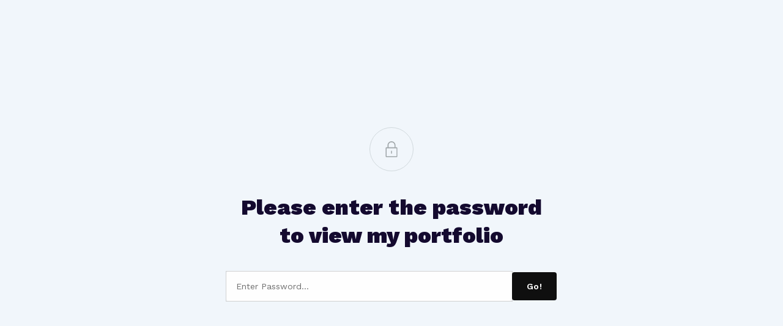

--- FILE ---
content_type: text/html;charset=UTF-8
request_url: https://www.justind.net/contact.html
body_size: 697
content:
<!doctype html>
<html lang="en">
    <head>
        
  <meta charset="UTF-8">
  <meta name="csrf-token" content="TQgaLXeYqHHCw-W-LtP5CCZJYpjoHSDJPoLYWEzarbxTD5wTLGsqFBSsmUTv8NTcSv7NaRZ7T_mOfBHkX7fga3TtztlmNqgq">
  <meta name="google-analytics-id" content="UA-69935771-28">
  <meta name="viewport" content="width=device-width, initial-scale=1">

  

  
  
    <link rel="apple-touch-icon" sizes="180x180" href="/favicon/apple-touch-icon.png">
    <link rel="icon" type="image/png" href="/favicon/favicon-32x32.png" sizes="32x32">
    <link rel="icon" type="image/png" href="/favicon/favicon-16x16.png" sizes="16x16">
    <link rel="manifest" href="/favicon/manifest.json">
    <link rel="mask-icon" href="/favicon/safari-pinned-tab.svg" color="#2b5797">
    <link rel="shortcut icon" href="/favicon/favicon.ico">
    <meta name="msapplication-config" content="/favicon/browserconfig.xml">
    <meta name="theme-color" content="#ffffff">
    <link rel="icon" type="image/x-icon" href="/favicon/favicon.ico">
  



  

  

  <!-- Meta Pixel Code -->
  
  <noscript><img height="1" width="1" style="display:none" src="https://www.facebook.com/tr?id=2405571979784303&ev=PageView&noscript=1"/></noscript>
  <!-- End Meta Pixel Code -->


  

        
        
        <link rel="stylesheet" href="/dist/styles-4a818b97797af3b9dc5113558deffc53.css">
        <link rel="stylesheet" href="/dist/case-study-view-d87b800269cede60b3ea18f8a66b0673.css">
    </head>
    <body>
        <noscript><iframe src="https://www.googletagmanager.com/ns.html?id=GTM-N24X7V9" height="0" width="0" style="display:none;visibility:hidden"></iframe></noscript>
        <main>
            <div id="app"></div>
        </main>
        <script src="/dist/bundle-a382391fe9785405e2f165d1ddbd7602.js"></script>

        
        
        
    <script defer src="https://static.cloudflareinsights.com/beacon.min.js/vcd15cbe7772f49c399c6a5babf22c1241717689176015" integrity="sha512-ZpsOmlRQV6y907TI0dKBHq9Md29nnaEIPlkf84rnaERnq6zvWvPUqr2ft8M1aS28oN72PdrCzSjY4U6VaAw1EQ==" data-cf-beacon='{"version":"2024.11.0","token":"0b86f21140134b7ca843c35aa1257632","server_timing":{"name":{"cfCacheStatus":true,"cfEdge":true,"cfExtPri":true,"cfL4":true,"cfOrigin":true,"cfSpeedBrain":true},"location_startswith":null}}' crossorigin="anonymous"></script>
</body>
</html>

--- FILE ---
content_type: image/svg+xml
request_url: https://www.justind.net/dist/src/assets/images/icon-lock-small-grey..svg
body_size: -249
content:
<svg xmlns="http://www.w3.org/2000/svg" xmlns:xlink="http://www.w3.org/1999/xlink" width="12" height="16" viewBox="0 0 12 16">
    <defs>
        <path id="a" d="M11 3c2.214 0 4 1.82 4 4.056V9h1a1 1 0 0 1 1 1v8a1 1 0 0 1-1 1H6a1 1 0 0 1-1-1v-8a1 1 0 0 1 1-1h1V7.056C7 4.82 8.786 3 11 3zm5 7H6v8h10v-8zm-5 2.5a.5.5 0 0 1 .5.5v2a.5.5 0 1 1-1 0v-2a.5.5 0 0 1 .5-.5zM11 4C9.343 4 8 5.368 8 7.056V9h6V7.056C14 5.368 12.657 4 11 4z"/>
    </defs>
    <g fill="none" fill-rule="evenodd" transform="translate(-5 -3)">
        <path fill="#979797" fill-opacity="0" d="M0 0h22v22H0z"/>
        <mask id="b" fill="#fff">
            <use xlink:href="#a"/>
        </mask>
        <use fill="transparent" fill-rule="nonzero" xlink:href="#a"/>
        <g fill="#9fa6a9" mask="url(#b)">
            <path d="M-5-5h32v32H-5z"/>
        </g>
    </g>
</svg>
